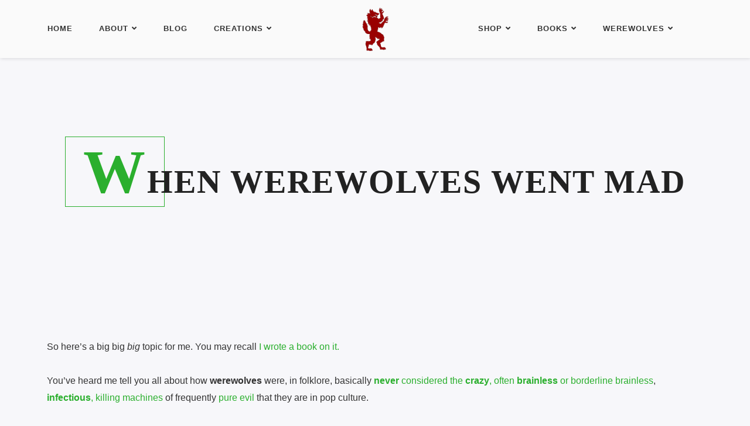

--- FILE ---
content_type: text/html; charset=UTF-8
request_url: http://maverickwerewolf.com/werewolf-facts/when-werewolves-went-mad/
body_size: 78816
content:
<!DOCTYPE html>
<html class="no-js" lang="en-US">
<head>
	<meta name="viewport" content="width=device-width, initial-scale=1.0">
	<meta charset="UTF-8" />

	<title>When Werewolves Went Mad &#8211; Maegan A. Stebbins &#8211; Maverick-Werewolf&#039;s Den</title>

	<meta name='robots' content='max-image-preview:large' />
<link rel='dns-prefetch' href='//www.google.com' />
<link rel="alternate" type="application/rss+xml" title="Maegan A. Stebbins - Maverick-Werewolf&#039;s Den &raquo; Feed" href="https://maverickwerewolf.com/feed/" />
<link rel="alternate" type="application/rss+xml" title="Maegan A. Stebbins - Maverick-Werewolf&#039;s Den &raquo; Comments Feed" href="https://maverickwerewolf.com/comments/feed/" />
<script type="text/javascript">
window._wpemojiSettings = {"baseUrl":"https:\/\/s.w.org\/images\/core\/emoji\/14.0.0\/72x72\/","ext":".png","svgUrl":"https:\/\/s.w.org\/images\/core\/emoji\/14.0.0\/svg\/","svgExt":".svg","source":{"concatemoji":"http:\/\/maverickwerewolf.com\/wp\/wp-includes\/js\/wp-emoji-release.min.js?ver=6.2.8"}};
/*! This file is auto-generated */
!function(e,a,t){var n,r,o,i=a.createElement("canvas"),p=i.getContext&&i.getContext("2d");function s(e,t){p.clearRect(0,0,i.width,i.height),p.fillText(e,0,0);e=i.toDataURL();return p.clearRect(0,0,i.width,i.height),p.fillText(t,0,0),e===i.toDataURL()}function c(e){var t=a.createElement("script");t.src=e,t.defer=t.type="text/javascript",a.getElementsByTagName("head")[0].appendChild(t)}for(o=Array("flag","emoji"),t.supports={everything:!0,everythingExceptFlag:!0},r=0;r<o.length;r++)t.supports[o[r]]=function(e){if(p&&p.fillText)switch(p.textBaseline="top",p.font="600 32px Arial",e){case"flag":return s("\ud83c\udff3\ufe0f\u200d\u26a7\ufe0f","\ud83c\udff3\ufe0f\u200b\u26a7\ufe0f")?!1:!s("\ud83c\uddfa\ud83c\uddf3","\ud83c\uddfa\u200b\ud83c\uddf3")&&!s("\ud83c\udff4\udb40\udc67\udb40\udc62\udb40\udc65\udb40\udc6e\udb40\udc67\udb40\udc7f","\ud83c\udff4\u200b\udb40\udc67\u200b\udb40\udc62\u200b\udb40\udc65\u200b\udb40\udc6e\u200b\udb40\udc67\u200b\udb40\udc7f");case"emoji":return!s("\ud83e\udef1\ud83c\udffb\u200d\ud83e\udef2\ud83c\udfff","\ud83e\udef1\ud83c\udffb\u200b\ud83e\udef2\ud83c\udfff")}return!1}(o[r]),t.supports.everything=t.supports.everything&&t.supports[o[r]],"flag"!==o[r]&&(t.supports.everythingExceptFlag=t.supports.everythingExceptFlag&&t.supports[o[r]]);t.supports.everythingExceptFlag=t.supports.everythingExceptFlag&&!t.supports.flag,t.DOMReady=!1,t.readyCallback=function(){t.DOMReady=!0},t.supports.everything||(n=function(){t.readyCallback()},a.addEventListener?(a.addEventListener("DOMContentLoaded",n,!1),e.addEventListener("load",n,!1)):(e.attachEvent("onload",n),a.attachEvent("onreadystatechange",function(){"complete"===a.readyState&&t.readyCallback()})),(e=t.source||{}).concatemoji?c(e.concatemoji):e.wpemoji&&e.twemoji&&(c(e.twemoji),c(e.wpemoji)))}(window,document,window._wpemojiSettings);
</script>
<style type="text/css">
img.wp-smiley,
img.emoji {
	display: inline !important;
	border: none !important;
	box-shadow: none !important;
	height: 1em !important;
	width: 1em !important;
	margin: 0 0.07em !important;
	vertical-align: -0.1em !important;
	background: none !important;
	padding: 0 !important;
}
</style>
	<link rel='stylesheet' id='wp-block-library-css' href='http://maverickwerewolf.com/wp/wp-includes/css/dist/block-library/style.min.css?ver=6.2.8' type='text/css' media='all' />
<link rel='stylesheet' id='wc-blocks-vendors-style-css' href='http://maverickwerewolf.com/wp/wp-content/plugins/woocommerce/packages/woocommerce-blocks/build/wc-blocks-vendors-style.css?ver=10.9.3' type='text/css' media='all' />
<link rel='stylesheet' id='wc-all-blocks-style-css' href='http://maverickwerewolf.com/wp/wp-content/plugins/woocommerce/packages/woocommerce-blocks/build/wc-all-blocks-style.css?ver=10.9.3' type='text/css' media='all' />
<link rel='stylesheet' id='classic-theme-styles-css' href='http://maverickwerewolf.com/wp/wp-includes/css/classic-themes.min.css?ver=6.2.8' type='text/css' media='all' />
<style id='global-styles-inline-css' type='text/css'>
body{--wp--preset--color--black: #000000;--wp--preset--color--cyan-bluish-gray: #abb8c3;--wp--preset--color--white: #ffffff;--wp--preset--color--pale-pink: #f78da7;--wp--preset--color--vivid-red: #cf2e2e;--wp--preset--color--luminous-vivid-orange: #ff6900;--wp--preset--color--luminous-vivid-amber: #fcb900;--wp--preset--color--light-green-cyan: #7bdcb5;--wp--preset--color--vivid-green-cyan: #00d084;--wp--preset--color--pale-cyan-blue: #8ed1fc;--wp--preset--color--vivid-cyan-blue: #0693e3;--wp--preset--color--vivid-purple: #9b51e0;--wp--preset--gradient--vivid-cyan-blue-to-vivid-purple: linear-gradient(135deg,rgba(6,147,227,1) 0%,rgb(155,81,224) 100%);--wp--preset--gradient--light-green-cyan-to-vivid-green-cyan: linear-gradient(135deg,rgb(122,220,180) 0%,rgb(0,208,130) 100%);--wp--preset--gradient--luminous-vivid-amber-to-luminous-vivid-orange: linear-gradient(135deg,rgba(252,185,0,1) 0%,rgba(255,105,0,1) 100%);--wp--preset--gradient--luminous-vivid-orange-to-vivid-red: linear-gradient(135deg,rgba(255,105,0,1) 0%,rgb(207,46,46) 100%);--wp--preset--gradient--very-light-gray-to-cyan-bluish-gray: linear-gradient(135deg,rgb(238,238,238) 0%,rgb(169,184,195) 100%);--wp--preset--gradient--cool-to-warm-spectrum: linear-gradient(135deg,rgb(74,234,220) 0%,rgb(151,120,209) 20%,rgb(207,42,186) 40%,rgb(238,44,130) 60%,rgb(251,105,98) 80%,rgb(254,248,76) 100%);--wp--preset--gradient--blush-light-purple: linear-gradient(135deg,rgb(255,206,236) 0%,rgb(152,150,240) 100%);--wp--preset--gradient--blush-bordeaux: linear-gradient(135deg,rgb(254,205,165) 0%,rgb(254,45,45) 50%,rgb(107,0,62) 100%);--wp--preset--gradient--luminous-dusk: linear-gradient(135deg,rgb(255,203,112) 0%,rgb(199,81,192) 50%,rgb(65,88,208) 100%);--wp--preset--gradient--pale-ocean: linear-gradient(135deg,rgb(255,245,203) 0%,rgb(182,227,212) 50%,rgb(51,167,181) 100%);--wp--preset--gradient--electric-grass: linear-gradient(135deg,rgb(202,248,128) 0%,rgb(113,206,126) 100%);--wp--preset--gradient--midnight: linear-gradient(135deg,rgb(2,3,129) 0%,rgb(40,116,252) 100%);--wp--preset--duotone--dark-grayscale: url('#wp-duotone-dark-grayscale');--wp--preset--duotone--grayscale: url('#wp-duotone-grayscale');--wp--preset--duotone--purple-yellow: url('#wp-duotone-purple-yellow');--wp--preset--duotone--blue-red: url('#wp-duotone-blue-red');--wp--preset--duotone--midnight: url('#wp-duotone-midnight');--wp--preset--duotone--magenta-yellow: url('#wp-duotone-magenta-yellow');--wp--preset--duotone--purple-green: url('#wp-duotone-purple-green');--wp--preset--duotone--blue-orange: url('#wp-duotone-blue-orange');--wp--preset--font-size--small: 13px;--wp--preset--font-size--medium: 20px;--wp--preset--font-size--large: 36px;--wp--preset--font-size--x-large: 42px;--wp--preset--spacing--20: 0.44rem;--wp--preset--spacing--30: 0.67rem;--wp--preset--spacing--40: 1rem;--wp--preset--spacing--50: 1.5rem;--wp--preset--spacing--60: 2.25rem;--wp--preset--spacing--70: 3.38rem;--wp--preset--spacing--80: 5.06rem;--wp--preset--shadow--natural: 6px 6px 9px rgba(0, 0, 0, 0.2);--wp--preset--shadow--deep: 12px 12px 50px rgba(0, 0, 0, 0.4);--wp--preset--shadow--sharp: 6px 6px 0px rgba(0, 0, 0, 0.2);--wp--preset--shadow--outlined: 6px 6px 0px -3px rgba(255, 255, 255, 1), 6px 6px rgba(0, 0, 0, 1);--wp--preset--shadow--crisp: 6px 6px 0px rgba(0, 0, 0, 1);}:where(.is-layout-flex){gap: 0.5em;}body .is-layout-flow > .alignleft{float: left;margin-inline-start: 0;margin-inline-end: 2em;}body .is-layout-flow > .alignright{float: right;margin-inline-start: 2em;margin-inline-end: 0;}body .is-layout-flow > .aligncenter{margin-left: auto !important;margin-right: auto !important;}body .is-layout-constrained > .alignleft{float: left;margin-inline-start: 0;margin-inline-end: 2em;}body .is-layout-constrained > .alignright{float: right;margin-inline-start: 2em;margin-inline-end: 0;}body .is-layout-constrained > .aligncenter{margin-left: auto !important;margin-right: auto !important;}body .is-layout-constrained > :where(:not(.alignleft):not(.alignright):not(.alignfull)){max-width: var(--wp--style--global--content-size);margin-left: auto !important;margin-right: auto !important;}body .is-layout-constrained > .alignwide{max-width: var(--wp--style--global--wide-size);}body .is-layout-flex{display: flex;}body .is-layout-flex{flex-wrap: wrap;align-items: center;}body .is-layout-flex > *{margin: 0;}:where(.wp-block-columns.is-layout-flex){gap: 2em;}.has-black-color{color: var(--wp--preset--color--black) !important;}.has-cyan-bluish-gray-color{color: var(--wp--preset--color--cyan-bluish-gray) !important;}.has-white-color{color: var(--wp--preset--color--white) !important;}.has-pale-pink-color{color: var(--wp--preset--color--pale-pink) !important;}.has-vivid-red-color{color: var(--wp--preset--color--vivid-red) !important;}.has-luminous-vivid-orange-color{color: var(--wp--preset--color--luminous-vivid-orange) !important;}.has-luminous-vivid-amber-color{color: var(--wp--preset--color--luminous-vivid-amber) !important;}.has-light-green-cyan-color{color: var(--wp--preset--color--light-green-cyan) !important;}.has-vivid-green-cyan-color{color: var(--wp--preset--color--vivid-green-cyan) !important;}.has-pale-cyan-blue-color{color: var(--wp--preset--color--pale-cyan-blue) !important;}.has-vivid-cyan-blue-color{color: var(--wp--preset--color--vivid-cyan-blue) !important;}.has-vivid-purple-color{color: var(--wp--preset--color--vivid-purple) !important;}.has-black-background-color{background-color: var(--wp--preset--color--black) !important;}.has-cyan-bluish-gray-background-color{background-color: var(--wp--preset--color--cyan-bluish-gray) !important;}.has-white-background-color{background-color: var(--wp--preset--color--white) !important;}.has-pale-pink-background-color{background-color: var(--wp--preset--color--pale-pink) !important;}.has-vivid-red-background-color{background-color: var(--wp--preset--color--vivid-red) !important;}.has-luminous-vivid-orange-background-color{background-color: var(--wp--preset--color--luminous-vivid-orange) !important;}.has-luminous-vivid-amber-background-color{background-color: var(--wp--preset--color--luminous-vivid-amber) !important;}.has-light-green-cyan-background-color{background-color: var(--wp--preset--color--light-green-cyan) !important;}.has-vivid-green-cyan-background-color{background-color: var(--wp--preset--color--vivid-green-cyan) !important;}.has-pale-cyan-blue-background-color{background-color: var(--wp--preset--color--pale-cyan-blue) !important;}.has-vivid-cyan-blue-background-color{background-color: var(--wp--preset--color--vivid-cyan-blue) !important;}.has-vivid-purple-background-color{background-color: var(--wp--preset--color--vivid-purple) !important;}.has-black-border-color{border-color: var(--wp--preset--color--black) !important;}.has-cyan-bluish-gray-border-color{border-color: var(--wp--preset--color--cyan-bluish-gray) !important;}.has-white-border-color{border-color: var(--wp--preset--color--white) !important;}.has-pale-pink-border-color{border-color: var(--wp--preset--color--pale-pink) !important;}.has-vivid-red-border-color{border-color: var(--wp--preset--color--vivid-red) !important;}.has-luminous-vivid-orange-border-color{border-color: var(--wp--preset--color--luminous-vivid-orange) !important;}.has-luminous-vivid-amber-border-color{border-color: var(--wp--preset--color--luminous-vivid-amber) !important;}.has-light-green-cyan-border-color{border-color: var(--wp--preset--color--light-green-cyan) !important;}.has-vivid-green-cyan-border-color{border-color: var(--wp--preset--color--vivid-green-cyan) !important;}.has-pale-cyan-blue-border-color{border-color: var(--wp--preset--color--pale-cyan-blue) !important;}.has-vivid-cyan-blue-border-color{border-color: var(--wp--preset--color--vivid-cyan-blue) !important;}.has-vivid-purple-border-color{border-color: var(--wp--preset--color--vivid-purple) !important;}.has-vivid-cyan-blue-to-vivid-purple-gradient-background{background: var(--wp--preset--gradient--vivid-cyan-blue-to-vivid-purple) !important;}.has-light-green-cyan-to-vivid-green-cyan-gradient-background{background: var(--wp--preset--gradient--light-green-cyan-to-vivid-green-cyan) !important;}.has-luminous-vivid-amber-to-luminous-vivid-orange-gradient-background{background: var(--wp--preset--gradient--luminous-vivid-amber-to-luminous-vivid-orange) !important;}.has-luminous-vivid-orange-to-vivid-red-gradient-background{background: var(--wp--preset--gradient--luminous-vivid-orange-to-vivid-red) !important;}.has-very-light-gray-to-cyan-bluish-gray-gradient-background{background: var(--wp--preset--gradient--very-light-gray-to-cyan-bluish-gray) !important;}.has-cool-to-warm-spectrum-gradient-background{background: var(--wp--preset--gradient--cool-to-warm-spectrum) !important;}.has-blush-light-purple-gradient-background{background: var(--wp--preset--gradient--blush-light-purple) !important;}.has-blush-bordeaux-gradient-background{background: var(--wp--preset--gradient--blush-bordeaux) !important;}.has-luminous-dusk-gradient-background{background: var(--wp--preset--gradient--luminous-dusk) !important;}.has-pale-ocean-gradient-background{background: var(--wp--preset--gradient--pale-ocean) !important;}.has-electric-grass-gradient-background{background: var(--wp--preset--gradient--electric-grass) !important;}.has-midnight-gradient-background{background: var(--wp--preset--gradient--midnight) !important;}.has-small-font-size{font-size: var(--wp--preset--font-size--small) !important;}.has-medium-font-size{font-size: var(--wp--preset--font-size--medium) !important;}.has-large-font-size{font-size: var(--wp--preset--font-size--large) !important;}.has-x-large-font-size{font-size: var(--wp--preset--font-size--x-large) !important;}
.wp-block-navigation a:where(:not(.wp-element-button)){color: inherit;}
:where(.wp-block-columns.is-layout-flex){gap: 2em;}
.wp-block-pullquote{font-size: 1.5em;line-height: 1.6;}
</style>
<link rel='stylesheet' id='contact-form-7-css' href='http://maverickwerewolf.com/wp/wp-content/plugins/contact-form-7/includes/css/styles.css?ver=5.7.7' type='text/css' media='all' />
<link rel='stylesheet' id='ssd-mailchimp-css-css' href='http://maverickwerewolf.com/wp/wp-content/plugins/subsolar-mailchimp-widget/assets/css/main.css?ver=6.2.8' type='text/css' media='all' />
<link rel='stylesheet' id='woocommerce-layout-css' href='http://maverickwerewolf.com/wp/wp-content/plugins/woocommerce/assets/css/woocommerce-layout.css?ver=8.1.1' type='text/css' media='all' />
<link rel='stylesheet' id='woocommerce-smallscreen-css' href='http://maverickwerewolf.com/wp/wp-content/plugins/woocommerce/assets/css/woocommerce-smallscreen.css?ver=8.1.1' type='text/css' media='only screen and (max-width: 768px)' />
<link rel='stylesheet' id='woocommerce-general-css' href='http://maverickwerewolf.com/wp/wp-content/plugins/woocommerce/assets/css/woocommerce.css?ver=8.1.1' type='text/css' media='all' />
<style id='woocommerce-inline-inline-css' type='text/css'>
.woocommerce form .form-row .required { visibility: visible; }
</style>
<link rel='stylesheet' id='acf-fonticonpicker-icons-css' href='http://maverickwerewolf.com/wp/wp-content/themes/odrin/inc/includes/acf-fonticonpicker/icons/acf-fonticonpicker-icons.css?ver=6.2.8' type='text/css' media='all' />
<link rel='stylesheet' id='fw-ext-builder-frontend-grid-css' href='http://maverickwerewolf.com/wp/wp-content/plugins/unyson/framework/extensions/builder/static/css/frontend-grid.css?ver=1.2.12' type='text/css' media='all' />
<link rel='stylesheet' id='fw-ext-forms-default-styles-css' href='http://maverickwerewolf.com/wp/wp-content/plugins/unyson/framework/extensions/forms/static/css/frontend.css?ver=2.7.31' type='text/css' media='all' />
<link rel='stylesheet' id='fontawesome-css' href='http://maverickwerewolf.com/wp/wp-content/themes/odrin/assets/css/font-awesome.min.css?ver=1.0' type='text/css' media='all' />
<link rel='stylesheet' id='owl-carousel-css' href='http://maverickwerewolf.com/wp/wp-content/themes/odrin/assets/css/owl.carousel.min.css?ver=1.0' type='text/css' media='all' />
<link rel='stylesheet' id='et-line-css' href='http://maverickwerewolf.com/wp/wp-content/themes/odrin/assets/css/et-line.css?ver=1.0' type='text/css' media='all' />
<link rel='stylesheet' id='animatecss-css' href='http://maverickwerewolf.com/wp/wp-content/themes/odrin/assets/css/animate.custom.css?ver=1.0' type='text/css' media='all' />
<link rel='stylesheet' id='simplelightbox-css' href='http://maverickwerewolf.com/wp/wp-content/themes/odrin/assets/css/simpleLightbox.min.css?ver=1.0' type='text/css' media='all' />
<link rel='stylesheet' id='perfect-scrollbar-css' href='http://maverickwerewolf.com/wp/wp-content/themes/odrin/assets/css/perfect-scrollbar.custom.css?ver=1.0' type='text/css' media='all' />
<link rel='stylesheet' id='bookblock-css' href='http://maverickwerewolf.com/wp/wp-content/themes/odrin/assets/css/bookblock.css?ver=1.0' type='text/css' media='all' />
<link rel='stylesheet' id='odrin_master-css-css' href='http://maverickwerewolf.com/wp/wp-content/themes/odrin/assets/css/master.css?ver=1.0' type='text/css' media='all' />
<link rel='stylesheet' id='odrin_custom-css-css' href='http://maverickwerewolf.com/wp/wp-content/themes/odrin/assets/css/custom.css?ver=1.0' type='text/css' media='all' />
<style id='odrin_custom-css-inline-css' type='text/css'>


	/* Typography */
	body {
		font-family: ;
	}

	h1,
	h2,
	h3,
	h4,
	h5,
	h6,
	.fw-table .heading-row,
	.fw-package .fw-heading-row,
	.special-first-letter > p:first-of-type:first-letter,
	.special-heading-letter:first-letter,
	.woocommerce .price del, .woocommerce .price > span,
	.font-heading {
		font-family: Myriad Pro;
;
	}

	.font-subheading,
	.element-title,
	.BoxedTitle h2,
	.special-link,
	.btn, .woocommerce #respond input#submit, .woocommerce a.button, .woocommerce button.button, .woocommerce input.button, .btn:focus, .woocommerce #respond input#submit:focus, .woocommerce a.button:focus, .woocommerce button.button:focus, .woocommerce input.button:focus, button[type='submit'], button[type='submit']:focus, input[type='submit'], input[type='submit']:focus,
	label {
		font-family: ;
;
	}


	/* Main Color */
	
	a, a:focus {
		color: #2baf2e;
	}

	a.link-border {
		border-bottom: 2px solid #2baf2e;
	}

	::-moz-selection {
		background: #2baf2e;
	}

	::selection {
		background: #2baf2e;
	}

	blockquote footer cite:before {
		background-color: #2baf2e;
	}

	.SearchForm .search-form-wrapper .btn-search:hover {
		border-left: 1px solid #2baf2e;
	}

	.field-text:hover label, .field-textarea:hover label {
		color: #2baf2e;
	}

	.main-navigation-menu a i[class^="icon-"] {
		color: #2baf2e;
	}

	.main-navigation-menu a:hover {
		color: #2baf2e;
	}

	.main-navigation-menu a:hover i {
		color: #2baf2e;
	}

	.main-navigation-menu .current-menu-item > a {
		color: #2baf2e;
	}

	.main-navigation-menu .current-menu-item > a i {
		color: #2baf2e;
	}

	.slicknav_nav a i[class^="icon-"] {
		color: #2baf2e;
	}

	.slicknav_nav a:hover {
		background: #2baf2e;
	}

	.EventsFilter .events-filter-dropdown .dropdown-menu li a:hover {
		background-color: #2baf2e;
	}

	.FeaturedEvent .featured-event-meta-wrapper .featured-event-label {
		border-bottom: 2px solid #2baf2e;
	}

	.Excerpt .ExcerptContentWrapper .excerpt-date span {
		border-bottom: 3px dotted #2baf2e;
	}

	.PostNav {
		border-bottom: 1px dotted #2baf2e;
	}

	.page-links a {
		border-bottom: 1px solid #2baf2e;
	}

	.SingleEventHeader .single-event-location i {
		color: #2baf2e;
	}

	.SingleEventMetaHeader .information-wrapper .information-item:before {
		background-color: #2baf2e;
	}

	.SimplifiedPosts .simplified-post-meta .simplified-post-date span {
		border-bottom: 3px dotted #2baf2e;
	}

	.SinglePostFooter .single-post-footer-share a {
		color: #2baf2e;
	}

	.commentslist-container .comment-reply-title small {
		border-bottom: 1px solid #2baf2e;
	}

	.fw-accordion .fw-accordion-title:before {
		color: #2baf2e;
	}

	.fw-accordion .fw-accordion-title.ui-state-active {
		background-color: #2baf2e;
	}

	.btn > i, .woocommerce #respond input#submit > i, .woocommerce a.button > i, .woocommerce button.button > i, .woocommerce input.button > i, .woocommerce #respond input#submit.alt > i, .woocommerce a.button.alt > i, .woocommerce button.button.alt > i, .woocommerce input.button.alt > i, button[type='submit'] > i, input[type='submit'] > i {
		color: #2baf2e;
	}

	.btn:hover, .woocommerce #respond input#submit:hover, .woocommerce a.button:hover, .woocommerce button.button:hover, .woocommerce input.button:hover, .btn:active, .woocommerce #respond input#submit:active, .woocommerce a.button:active, .woocommerce button.button:active, .woocommerce input.button:active, .btn:active:focus, .woocommerce #respond input#submit:active:focus, .woocommerce a.button:active:focus, .woocommerce button.button:active:focus, .woocommerce input.button:active:focus, .btn-normal:hover, .btn-normal:active, .btn-normal:active:focus, button[type='submit']:hover, button[type='submit']:active, button[type='submit']:active:focus, input[type='submit']:hover, input[type='submit']:active, input[type='submit']:active:focus {
		background: #2baf2e;
		border: 1px solid #2baf2e;
	}

	.btn.btn-color, .woocommerce #respond input.btn-color#submit, .woocommerce a.btn-color.button, .woocommerce button.btn-color.button, .woocommerce input.btn-color.button, .btn.btn-color:focus, .woocommerce #respond input.btn-color#submit:focus, .woocommerce a.btn-color.button:focus, .woocommerce button.btn-color.button:focus, .woocommerce input.btn-color.button:focus, button[type='submit'].btn.btn-color, .woocommerce button[type='submit'].btn-color.button, button[type='submit'].btn.btn-color:focus, .woocommerce button[type='submit'].btn-color.button:focus, input[type='submit'].btn.btn-color, .woocommerce #respond input[type='submit'].btn-color#submit, .woocommerce input[type='submit'].btn-color.button, input[type='submit'].btn.btn-color:focus, .woocommerce #respond input[type='submit'].btn-color#submit:focus, .woocommerce input[type='submit'].btn-color.button:focus {
		background: #2baf2e;
		border: 1px solid #2baf2e;
	}

	.btn.btn-color:hover, .woocommerce #respond input.btn-color#submit:hover, .woocommerce a.btn-color.button:hover, .woocommerce button.btn-color.button:hover, .woocommerce input.btn-color.button:hover, .btn.btn-color:active, .woocommerce #respond input.btn-color#submit:active, .woocommerce a.btn-color.button:active, .woocommerce button.btn-color.button:active, .woocommerce input.btn-color.button:active, .btn.btn-color:active:focus, .woocommerce #respond input.btn-color#submit:active:focus, .woocommerce a.btn-color.button:active:focus, .woocommerce button.btn-color.button:active:focus, .woocommerce input.btn-color.button:active:focus, button[type='submit'].btn.btn-color:hover, .woocommerce button[type='submit'].btn-color.button:hover, button[type='submit'].btn.btn-color:active, .woocommerce button[type='submit'].btn-color.button:active, button[type='submit'].btn.btn-color:active:focus, .woocommerce button[type='submit'].btn-color.button:active:focus, input[type='submit'].btn.btn-color:hover, .woocommerce #respond input[type='submit'].btn-color#submit:hover, .woocommerce input[type='submit'].btn-color.button:hover, input[type='submit'].btn.btn-color:active, .woocommerce #respond input[type='submit'].btn-color#submit:active, .woocommerce input[type='submit'].btn-color.button:active, input[type='submit'].btn.btn-color:active:focus, .woocommerce #respond input[type='submit'].btn-color#submit:active:focus, .woocommerce input[type='submit'].btn-color.button:active:focus {
		border: 1px solid #2baf2e;
	}

	.btn.btn-icon, .woocommerce #respond input.btn-icon#submit, .woocommerce a.btn-icon.button, .woocommerce button.btn-icon.button, .woocommerce input.btn-icon.button, .btn.btn-icon:focus, .woocommerce #respond input.btn-icon#submit:focus, .woocommerce a.btn-icon.button:focus, .woocommerce button.btn-icon.button:focus, .woocommerce input.btn-icon.button:focus {
		background: #2baf2e;
		border: 1px solid #2baf2e;
	}

	.btn.btn-icon:hover, .woocommerce #respond input.btn-icon#submit:hover, .woocommerce a.btn-icon.button:hover, .woocommerce button.btn-icon.button:hover, .woocommerce input.btn-icon.button:hover, .btn.btn-icon:active, .woocommerce #respond input.btn-icon#submit:active, .woocommerce a.btn-icon.button:active, .woocommerce button.btn-icon.button:active, .woocommerce input.btn-icon.button:active, .btn.btn-icon:active:focus, .woocommerce #respond input.btn-icon#submit:active:focus, .woocommerce a.btn-icon.button:active:focus, .woocommerce button.btn-icon.button:active:focus, .woocommerce input.btn-icon.button:active:focus {
		background: #2baf2e;
		border: 1px solid #2baf2e;
	}

	.btn.btn-border, .woocommerce #respond input.btn-border#submit, .woocommerce a.btn-border.button, .woocommerce button.btn-border.button, .woocommerce input.btn-border.button, .btn.btn-border:focus, .woocommerce #respond input.btn-border#submit:focus, .woocommerce a.btn-border.button:focus, .woocommerce button.btn-border.button:focus, .woocommerce input.btn-border.button:focus {
		border: 1px solid #2baf2e;
	}

	.btn.btn-border:hover, .woocommerce #respond input.btn-border#submit:hover, .woocommerce a.btn-border.button:hover, .woocommerce button.btn-border.button:hover, .woocommerce input.btn-border.button:hover, .btn.btn-border:active, .woocommerce #respond input.btn-border#submit:active, .woocommerce a.btn-border.button:active, .woocommerce button.btn-border.button:active, .woocommerce input.btn-border.button:active, .btn.btn-border:active:focus, .woocommerce #respond input.btn-border#submit:active:focus, .woocommerce a.btn-border.button:active:focus, .woocommerce button.btn-border.button:active:focus, .woocommerce input.btn-border.button:active:focus {
		background: #2baf2e;
		border: 1px solid #2baf2e;
	}

	.btn.btn-light:hover, .woocommerce #respond input.btn-light#submit:hover, .woocommerce a.btn-light.button:hover, .woocommerce button.btn-light.button:hover, .woocommerce input.btn-light.button:hover, .btn.btn-light:active, .woocommerce #respond input.btn-light#submit:active, .woocommerce a.btn-light.button:active, .woocommerce button.btn-light.button:active, .woocommerce input.btn-light.button:active, .btn.btn-light:active:focus, .woocommerce #respond input.btn-light#submit:active:focus, .woocommerce a.btn-light.button:active:focus, .woocommerce button.btn-light.button:active:focus, .woocommerce input.btn-light.button:active:focus {
		background: #2baf2e;
		border: 1px solid #2baf2e;
	}

	.ShortcodeBlog .blog-show-more {
		border-bottom: 1px dotted #2baf2e;
	}

	.BoxIcon .box-icon-header-wrapper i {
		color: #2baf2e;
	}

	.c-element-show-more {
		border-bottom: 1px dotted #2baf2e;
	}

	.fw-tabs-container .fw-tabs ul li.ui-state-active .tabs-icon {
		color: #2baf2e;
	}

	.Testimonial .testimonial-meta a.testimonial-company {
		color: #2baf2e;
	}

	.menu-toc li a {
		border-left: 2px solid #2baf2e;
	}

	.menu-toc li a:hover {
		border-left: 10px solid #2baf2e;
	}

	.menu-toc .menu-toc-current a {
		border-left: 10px solid #2baf2e;
	}

	.menu-panel div a {
		color: #2baf2e;
	}

	.bb-custom-wrapper nav span,
	.menu-button,
	.bb-nav-close {
		color: #2baf2e;
	}

	.menu-button .close-icon-color {
		color: #2baf2e;
	}

	.menu-button .close-icon-color:before, .menu-button .close-icon-color:after {
		background-color: #2baf2e;
	}

	.highlight {
		background-color: #2baf2e;
	}

	.section-light .widget a {
		border-bottom: 2px dotted #2baf2e;
	}

	.overlay-color {
		background-color: #2baf2e;
	}

	.close-icon-color {
		color: #2baf2e;
	}

	.close-icon-color:before, .close-icon-color:after {
		background-color: #2baf2e;
	}

	.SpecialHeading .special-heading-letter:first-letter {
		color: #2baf2e;
		border: 1px solid #2baf2e;
	}

	.SpecialHeading .special-title-small.special-heading-letter:first-letter {
		color: #2baf2e;
		border: 1px solid #2baf2e;
	}

	.special-subtitle {
		border-bottom: 3px dotted #2baf2e;
	}

	.special-subtitle-type-2:before {
		background-color: #2baf2e;
	}

	.dash-left:before {
		background-color: #2baf2e;
	}

	.BoxedTitle i {
		color: #2baf2e;
	}

	.PageFlipBook .page-flip-book-ribbon {
		background-color: #2baf2e;
	}

	.widget a {
		border-bottom: 2px dotted #2baf2e;
	}

	.widget .menu .menu-item i[class^="icon-"], .widget .menu .menu-item-has-children i[class^="icon-"] {
		color: #2baf2e;
	}

	#wp-calendar caption {
		background-color: #2baf2e;
	}

	#wp-calendar #today {
		color: #2baf2e;
	}

	.widget_tag_cloud .tagcloud a:hover, .widget_product_tag_cloud .tagcloud a:hover {
		background-color: #2baf2e;
		border-color: #2baf2e;
	}

	.widget.widget_odrin_about_me_widget .about-me-widget-footer a:hover {
		border: 1px solid #2baf2e;
	}

	.widget_popular_posts .popular-posts-meta-extra {
		border-bottom: 2px dotted #2baf2e;
	}

	a.tweet-time {
		color: #2baf2e;
	}

	.woocommerce.widget_product_search input[type="submit"] {
		border: 2px solid #2baf2e;
		background-color: #2baf2e;
	}

	.woocommerce.widget_product_search input[type="submit"]:hover {
		border: 2px solid #2baf2e;
	}

	.woocommerce.widget .star-rating span:before {
		color: #2baf2e;
	}

	.woocommerce.widget .star-rating:before {
		color: #2baf2e;
	}

	.woocommerce nav.woocommerce-pagination ul li a, .woocommerce nav.woocommerce-pagination ul li span {
		border-bottom: 2px dotted #2baf2e;
	}

	.woocommerce nav.woocommerce-pagination ul li a:hover, .woocommerce nav.woocommerce-pagination ul li a:focus {
		border-bottom: 2px dotted #2baf2e;
	}

	.woocommerce #reviews .star-rating {
		color: #2baf2e;
	}

	.woocommerce #respond input#submit.alt:hover, .woocommerce a.button.alt:hover, .woocommerce button.button.alt:hover, .woocommerce input.button.alt:hover {
		background: #2baf2e;
	}

	.woocommerce-account .woocommerce .woocommerce-MyAccount-navigation-link a {
		border-left: 0px solid #2baf2e;
	}

	.woocommerce-account .woocommerce .woocommerce-MyAccount-navigation-link a:hover {
		border-left: 15px solid #2baf2e;
	}

	.woocommerce-account .woocommerce .woocommerce-MyAccount-navigation-link.is-active a {
		border-left: 15px solid #2baf2e;
	}


	/* Secondary Color */
	
	a:hover, a:active {
		color: #be46a6;
	}

	hr {
		border-color: #be46a6;
	}

	del {
		-webkit-text-decoration-color: #be46a6;
		-moz-text-decoration-color: #be46a6;
		text-decoration-color: #be46a6;
	}

	mark {
		border-bottom: 1px dashed #be46a6;
	}

	.EventsFilter .events-filter-dropdown .btn-dropdown a {
		border-bottom: 3px dotted #be46a6;
	}

	.FeaturedEvent .featured-event-meta-wrapper {
		background-color: #be46a6;
	}

	.Excerpt .ExcerptContentWrapper .ElementHeading .element-title:hover {
		color: #be46a6;
	}

	.Excerpt.sticky .ExcerptContentWrapper .excerpt-date {
		background-color: #be46a6;
	}

	.SinglePostHeader .single-post-meta-categories a:hover {
		color: #be46a6;
	}

	.SinglePostHeader .section-light .single-post-meta-categories a:hover {
		color: #be46a6;
	}

	.SingleEventHeader:before {
		background-color: #be46a6;
	}

	.SingleEventDate {
		background-color: #be46a6;
	}

	.SinglePostContent .single-post-content-inner ul:not(.shortcode-list-wrapper):not(.ui-tabs-nav) li:before {
		background-color: #be46a6;
	}

	.SinglePostFooter .single-post-footer-share {
		border-bottom: 4px dotted #be46a6;
	}

	.SinglePostFooter .single-post-footer-back a:hover {
		color: #be46a6;
	}

	.fw-accordion .fw-accordion-content {
		border-bottom: 2px solid #be46a6;
	}

	.BooksPanel .book-panel-price > span .woocommerce-Price-currencySymbol {
		color: #be46a6;
	}

	.ContentElement {
		box-shadow: 15px 15px 0px 0px #be46a6;
	}

	.ContentElement .c-element-date-wrapper .c-element-delimeter {
		color: #be46a6;
	}

	.ContentElement .c-element-date-wrapper .with-delimeter:before {
		background-color: #be46a6;
	}

	.special-text-block-color .special-text-block-content {
		background-color: #be46a6;
	}

	.NumberedList .list-item-number:before {
		background-color: #be46a6;
	}

	.UnorderedList .list-item-number:before {
		background-color: #be46a6;
	}

	.fw-tabs-container .fw-tabs ul li.ui-state-active a:after {
		background-color: #be46a6;
	}

	.UpcomingBookWrapper .upcoming-book-content .special-link {
		color: #be46a6;
	}

	.UpcomingBookWrapper .upcoming-book-release-date .countdown-item .countdown-text {
		color: #be46a6;
	}

	.bb-custom-wrapper nav span:hover,
	.menu-button:hover,
	.bb-nav-close:hover {
		color: #be46a6;
	}

	.bb-custom-wrapper nav span:hover:after,
	.menu-button:hover:after,
	.bb-nav-close:hover:after {
		color: #be46a6;
	}

	.bb-custom-wrapper nav span:hover i,
	.menu-button:hover i,
	.bb-nav-close:hover i {
		color: #be46a6;
	}

	.menu-button:hover .close-icon-color {
		color: #be46a6;
	}

	.menu-button:hover .close-icon-color:before, .menu-button:hover .close-icon-color:after {
		background-color: #be46a6;
	}

	.overlay-color-2 {
		background-color: #be46a6;
	}

	.close-icon-color:hover {
		color: #be46a6;
	}

	.close-icon-color:hover:before, .close-icon-color:hover:after {
		background-color: #be46a6;
	}

	.special-first-letter > p:first-of-type:first-letter {
		color: #be46a6;
	}

	.owl-carousel .owl-dot.active span, .owl-carousel .owl-dot:hover span {
		border-bottom: 3px solid #be46a6;
	}

	.PageFlipBook .page-flip-book-ribbon:after {
		border-color: #be46a6 transparent transparent transparent;
	}

	.blockquote-icon {
		background-color: #be46a6;
	}

	.blockquote-icon:after {
		border-color: transparent transparent #be46a6 transparent;
	}

	.widget a:hover {
		color: #be46a6;
	}

	.widget .sub-menu:before, .widget .sub-menu:after, .widget ul.children:before, .widget ul.children:after {
		background-color: #be46a6;
	}

	.widget_tag_cloud .tagcloud a, .widget_product_tag_cloud .tagcloud a {
		border: 1px solid #be46a6;
	}

	.woocommerce ul.product_list_widget li .woocommerce-Price-currencySymbol {
		color: #be46a6;
	}

	.woocommerce nav.woocommerce-pagination ul li a:hover, .woocommerce nav.woocommerce-pagination ul li a:focus {
		color: #be46a6;
	}

	.woocommerce .price > span .woocommerce-Price-currencySymbol {
		color: #be46a6;
	}

	.woocommerce .woocommerce-product-rating .star-rating {
		color: #be46a6;
	}

	.woocommerce span.onsale {
		background-color: #be46a6;
	}

	.woocommerce span.onsale:before {
		border-top: 10px solid #be46a6;
		border-left: 5px solid #be46a6;
	}

	.woocommerce span.onsale:after {
		border-bottom: 10px solid #be46a6;
		border-left: 5px solid #be46a6;
	}

	.SingleProductImage .single-product-price .woocommerce-Price-currencySymbol {
		color: #be46a6;
	}

	.woocommerce table.cart a.remove {
		color: #be46a6 !important;
	}

	.woocommerce table.cart a.remove:hover {
		background-color: #be46a6 !important;
	}

	.woocommerce-account .woocommerce .woocommerce-MyAccount-navigation-link.is-active a {
		color: #be46a6;
	}

	.woocommerce .woocommerce-notice {
		border-left: 10px solid #be46a6;
	}

	.woocommerce .woocommerce-message, .woocommerce .woocommerce-info {
		border-top-color: #be46a6;
	}

	.woocommerce .woocommerce-message:before, .woocommerce .woocommerce-info:before {
		color: #be46a6;
	}


	/* Navigation */

	.main-navigation-container, .main-navigation-menu .sub-menu, .slicknav_menu, .slicknav_nav .sub-menu {
		background-color: #fafafa;
	}

	.slicknav_nav .sub-menu {
		filter: contrast(90%);
		border: 1px solid #fafafa;
	}

	/* Footer */

	.footer .overlay-color {
		background-color: #ffffff;
	}

	/* Custom CSS */

	
</style>
<script type='text/javascript' src='http://maverickwerewolf.com/wp/wp-includes/js/jquery/jquery.min.js?ver=3.6.4' id='jquery-core-js'></script>
<script type='text/javascript' src='http://maverickwerewolf.com/wp/wp-includes/js/jquery/jquery-migrate.min.js?ver=3.4.0' id='jquery-migrate-js'></script>
<script type='text/javascript' id='WCPAY_ASSETS-js-extra'>
/* <![CDATA[ */
var wcpayAssets = {"url":"http:\/\/maverickwerewolf.com\/wp\/wp-content\/plugins\/woocommerce-payments\/dist\/"};
/* ]]> */
</script>
<script type='text/javascript' src='http://maverickwerewolf.com/wp/wp-content/themes/odrin/assets/js/modernizr.js?ver=1.0' id='modernizr-js'></script>
<link rel="https://api.w.org/" href="https://maverickwerewolf.com/wp-json/" /><link rel="alternate" type="application/json" href="https://maverickwerewolf.com/wp-json/wp/v2/pages/1095" /><link rel="EditURI" type="application/rsd+xml" title="RSD" href="https://maverickwerewolf.com/wp/xmlrpc.php?rsd" />
<link rel="wlwmanifest" type="application/wlwmanifest+xml" href="http://maverickwerewolf.com/wp/wp-includes/wlwmanifest.xml" />
<meta name="generator" content="WordPress 6.2.8" />
<meta name="generator" content="WooCommerce 8.1.1" />
<link rel="canonical" href="https://maverickwerewolf.com/werewolf-facts/when-werewolves-went-mad/" />
<link rel='shortlink' href='https://maverickwerewolf.com/?p=1095' />
<link rel="alternate" type="application/json+oembed" href="https://maverickwerewolf.com/wp-json/oembed/1.0/embed?url=https%3A%2F%2Fmaverickwerewolf.com%2Fwerewolf-facts%2Fwhen-werewolves-went-mad%2F" />
<link rel="alternate" type="text/xml+oembed" href="https://maverickwerewolf.com/wp-json/oembed/1.0/embed?url=https%3A%2F%2Fmaverickwerewolf.com%2Fwerewolf-facts%2Fwhen-werewolves-went-mad%2F&#038;format=xml" />
	<noscript><style>.woocommerce-product-gallery{ opacity: 1 !important; }</style></noscript>
	<!-- All in one Favicon 4.8 --><link rel="shortcut icon" href="http://maverickwerewolf.com/wp/wp-content/uploads/2016/08/maverickwerewolf_favicon_64x64.ico" />
<link rel="icon" href="http://maverickwerewolf.com/wp/wp-content/uploads/2016/08/maverickwerewolf_favicon_64x64.gif" type="image/gif"/>
<link rel="icon" href="http://maverickwerewolf.com/wp/wp-content/uploads/2016/08/maverickwerewolf_favicon_64x64.png" type="image/png"/>
<link rel="apple-touch-icon" href="http://maverickwerewolf.com/wp/wp-content/uploads/2016/08/maverickwerewolf_favicon_128x128.png" />
<link rel="icon" href="https://maverickwerewolf.com/wp/wp-content/uploads/2016/08/cropped-mavwerewolf_facebook-1-32x32.png" sizes="32x32" />
<link rel="icon" href="https://maverickwerewolf.com/wp/wp-content/uploads/2016/08/cropped-mavwerewolf_facebook-1-192x192.png" sizes="192x192" />
<link rel="apple-touch-icon" href="https://maverickwerewolf.com/wp/wp-content/uploads/2016/08/cropped-mavwerewolf_facebook-1-180x180.png" />
<meta name="msapplication-TileImage" content="https://maverickwerewolf.com/wp/wp-content/uploads/2016/08/cropped-mavwerewolf_facebook-1-270x270.png" />
		<style type="text/css" id="wp-custom-css">
			.home .entry-header {
    display: none;
}		</style>
		</head>
<body class="page-template-default page page-id-1095 page-child parent-pageid-885 theme-odrin woocommerce-no-js">
	<svg xmlns="http://www.w3.org/2000/svg" viewBox="0 0 0 0" width="0" height="0" focusable="false" role="none" style="visibility: hidden; position: absolute; left: -9999px; overflow: hidden;" ><defs><filter id="wp-duotone-dark-grayscale"><feColorMatrix color-interpolation-filters="sRGB" type="matrix" values=" .299 .587 .114 0 0 .299 .587 .114 0 0 .299 .587 .114 0 0 .299 .587 .114 0 0 " /><feComponentTransfer color-interpolation-filters="sRGB" ><feFuncR type="table" tableValues="0 0.49803921568627" /><feFuncG type="table" tableValues="0 0.49803921568627" /><feFuncB type="table" tableValues="0 0.49803921568627" /><feFuncA type="table" tableValues="1 1" /></feComponentTransfer><feComposite in2="SourceGraphic" operator="in" /></filter></defs></svg><svg xmlns="http://www.w3.org/2000/svg" viewBox="0 0 0 0" width="0" height="0" focusable="false" role="none" style="visibility: hidden; position: absolute; left: -9999px; overflow: hidden;" ><defs><filter id="wp-duotone-grayscale"><feColorMatrix color-interpolation-filters="sRGB" type="matrix" values=" .299 .587 .114 0 0 .299 .587 .114 0 0 .299 .587 .114 0 0 .299 .587 .114 0 0 " /><feComponentTransfer color-interpolation-filters="sRGB" ><feFuncR type="table" tableValues="0 1" /><feFuncG type="table" tableValues="0 1" /><feFuncB type="table" tableValues="0 1" /><feFuncA type="table" tableValues="1 1" /></feComponentTransfer><feComposite in2="SourceGraphic" operator="in" /></filter></defs></svg><svg xmlns="http://www.w3.org/2000/svg" viewBox="0 0 0 0" width="0" height="0" focusable="false" role="none" style="visibility: hidden; position: absolute; left: -9999px; overflow: hidden;" ><defs><filter id="wp-duotone-purple-yellow"><feColorMatrix color-interpolation-filters="sRGB" type="matrix" values=" .299 .587 .114 0 0 .299 .587 .114 0 0 .299 .587 .114 0 0 .299 .587 .114 0 0 " /><feComponentTransfer color-interpolation-filters="sRGB" ><feFuncR type="table" tableValues="0.54901960784314 0.98823529411765" /><feFuncG type="table" tableValues="0 1" /><feFuncB type="table" tableValues="0.71764705882353 0.25490196078431" /><feFuncA type="table" tableValues="1 1" /></feComponentTransfer><feComposite in2="SourceGraphic" operator="in" /></filter></defs></svg><svg xmlns="http://www.w3.org/2000/svg" viewBox="0 0 0 0" width="0" height="0" focusable="false" role="none" style="visibility: hidden; position: absolute; left: -9999px; overflow: hidden;" ><defs><filter id="wp-duotone-blue-red"><feColorMatrix color-interpolation-filters="sRGB" type="matrix" values=" .299 .587 .114 0 0 .299 .587 .114 0 0 .299 .587 .114 0 0 .299 .587 .114 0 0 " /><feComponentTransfer color-interpolation-filters="sRGB" ><feFuncR type="table" tableValues="0 1" /><feFuncG type="table" tableValues="0 0.27843137254902" /><feFuncB type="table" tableValues="0.5921568627451 0.27843137254902" /><feFuncA type="table" tableValues="1 1" /></feComponentTransfer><feComposite in2="SourceGraphic" operator="in" /></filter></defs></svg><svg xmlns="http://www.w3.org/2000/svg" viewBox="0 0 0 0" width="0" height="0" focusable="false" role="none" style="visibility: hidden; position: absolute; left: -9999px; overflow: hidden;" ><defs><filter id="wp-duotone-midnight"><feColorMatrix color-interpolation-filters="sRGB" type="matrix" values=" .299 .587 .114 0 0 .299 .587 .114 0 0 .299 .587 .114 0 0 .299 .587 .114 0 0 " /><feComponentTransfer color-interpolation-filters="sRGB" ><feFuncR type="table" tableValues="0 0" /><feFuncG type="table" tableValues="0 0.64705882352941" /><feFuncB type="table" tableValues="0 1" /><feFuncA type="table" tableValues="1 1" /></feComponentTransfer><feComposite in2="SourceGraphic" operator="in" /></filter></defs></svg><svg xmlns="http://www.w3.org/2000/svg" viewBox="0 0 0 0" width="0" height="0" focusable="false" role="none" style="visibility: hidden; position: absolute; left: -9999px; overflow: hidden;" ><defs><filter id="wp-duotone-magenta-yellow"><feColorMatrix color-interpolation-filters="sRGB" type="matrix" values=" .299 .587 .114 0 0 .299 .587 .114 0 0 .299 .587 .114 0 0 .299 .587 .114 0 0 " /><feComponentTransfer color-interpolation-filters="sRGB" ><feFuncR type="table" tableValues="0.78039215686275 1" /><feFuncG type="table" tableValues="0 0.94901960784314" /><feFuncB type="table" tableValues="0.35294117647059 0.47058823529412" /><feFuncA type="table" tableValues="1 1" /></feComponentTransfer><feComposite in2="SourceGraphic" operator="in" /></filter></defs></svg><svg xmlns="http://www.w3.org/2000/svg" viewBox="0 0 0 0" width="0" height="0" focusable="false" role="none" style="visibility: hidden; position: absolute; left: -9999px; overflow: hidden;" ><defs><filter id="wp-duotone-purple-green"><feColorMatrix color-interpolation-filters="sRGB" type="matrix" values=" .299 .587 .114 0 0 .299 .587 .114 0 0 .299 .587 .114 0 0 .299 .587 .114 0 0 " /><feComponentTransfer color-interpolation-filters="sRGB" ><feFuncR type="table" tableValues="0.65098039215686 0.40392156862745" /><feFuncG type="table" tableValues="0 1" /><feFuncB type="table" tableValues="0.44705882352941 0.4" /><feFuncA type="table" tableValues="1 1" /></feComponentTransfer><feComposite in2="SourceGraphic" operator="in" /></filter></defs></svg><svg xmlns="http://www.w3.org/2000/svg" viewBox="0 0 0 0" width="0" height="0" focusable="false" role="none" style="visibility: hidden; position: absolute; left: -9999px; overflow: hidden;" ><defs><filter id="wp-duotone-blue-orange"><feColorMatrix color-interpolation-filters="sRGB" type="matrix" values=" .299 .587 .114 0 0 .299 .587 .114 0 0 .299 .587 .114 0 0 .299 .587 .114 0 0 " /><feComponentTransfer color-interpolation-filters="sRGB" ><feFuncR type="table" tableValues="0.098039215686275 1" /><feFuncG type="table" tableValues="0 0.66274509803922" /><feFuncB type="table" tableValues="0.84705882352941 0.41960784313725" /><feFuncA type="table" tableValues="1 1" /></feComponentTransfer><feComposite in2="SourceGraphic" operator="in" /></filter></defs></svg>
		
	
	<div class="main-navigation-container is-nav-sticky is-slicknav  double-navigation" data-nav-color="">

		
				<nav id="main-navigation-menu-left" class="main-navigation-menu navigation-left">
		<ul id="menu-main-menu" class="is-slicknav-navigation-left"><li id="menu-item-49" class="menu-item menu-item-type-post_type menu-item-object-page menu-item-home menu-item-49"><a href="https://maverickwerewolf.com/">Home</a></li>
<li id="menu-item-872" class="menu-item menu-item-type-post_type menu-item-object-page menu-item-has-children menu-item-872"><a href="https://maverickwerewolf.com/about/">About</a>
<ul class="sub-menu">
	<li id="menu-item-1751" class="menu-item menu-item-type-post_type menu-item-object-page menu-item-1751"><a href="https://maverickwerewolf.com/about/">About Me</a></li>
	<li id="menu-item-1813" class="menu-item menu-item-type-post_type menu-item-object-page menu-item-1813"><a href="https://maverickwerewolf.com/about/worlds/">My Worlds</a></li>
	<li id="menu-item-3259" class="menu-item menu-item-type-post_type menu-item-object-page menu-item-3259"><a href="https://maverickwerewolf.com/newsletter/">Newsletter</a></li>
	<li id="menu-item-3378" class="menu-item menu-item-type-custom menu-item-object-custom menu-item-3378"><a href="https://www.patreon.com/maverickwerewolf">Patreon</a></li>
</ul>
</li>
<li id="menu-item-848" class="menu-item menu-item-type-custom menu-item-object-custom menu-item-848"><a href="http://maverickwerewolf.com/blog/">Blog</a></li>
<li id="menu-item-2123" class="menu-item menu-item-type-post_type menu-item-object-page menu-item-has-children menu-item-2123"><a href="https://maverickwerewolf.com/creations/">Creations</a>
<ul class="sub-menu">
	<li id="menu-item-3067" class="menu-item menu-item-type-post_type menu-item-object-page menu-item-3067"><a href="https://maverickwerewolf.com/characters/">Characters</a></li>
	<li id="menu-item-2128" class="menu-item menu-item-type-post_type menu-item-object-page menu-item-2128"><a href="https://maverickwerewolf.com/lego/">LEGO</a></li>
	<li id="menu-item-3288" class="menu-item menu-item-type-post_type menu-item-object-page menu-item-3288"><a href="https://maverickwerewolf.com/plush/">Plushies</a></li>
	<li id="menu-item-3331" class="menu-item menu-item-type-post_type menu-item-object-page menu-item-3331"><a href="https://maverickwerewolf.com/articles/">Articles</a></li>
	<li id="menu-item-3280" class="menu-item menu-item-type-post_type menu-item-object-page menu-item-3280"><a href="https://maverickwerewolf.com/translations/">Translations</a></li>
	<li id="menu-item-3562" class="menu-item menu-item-type-post_type menu-item-object-page menu-item-3562"><a href="https://maverickwerewolf.com/vampire-facts/">Vampire Facts</a></li>
	<li id="menu-item-3563" class="menu-item menu-item-type-post_type menu-item-object-page menu-item-3563"><a href="https://maverickwerewolf.com/folklore-facts/">Other Folklore Facts</a></li>
	<li id="menu-item-3976" class="menu-item menu-item-type-post_type menu-item-object-page menu-item-3976"><a href="https://maverickwerewolf.com/free-fiction/">Free Fiction</a></li>
</ul>
</li>
</ul>		</nav>
				<div class="navigation-logo is-slicknav-logo">
			<a href="https://maverickwerewolf.com/">
								<img src="//maverickwerewolf.com/wp/wp-content/uploads/2016/08/icon.png" alt="Maegan A. Stebbins - Maverick-Werewolf&#039;s Den">
							</a>
		</div>
				<nav id="main-navigation-menu-right" class="main-navigation-menu navigation-right">
		<ul id="menu-right-menu" class="is-slicknav-navigation-right"><li id="menu-item-1749" class="menu-item menu-item-type-post_type menu-item-object-page menu-item-has-children menu-item-1749"><a href="https://maverickwerewolf.com/shop/">Shop</a>
<ul class="sub-menu">
	<li id="menu-item-3817" class="menu-item menu-item-type-taxonomy menu-item-object-product_cat menu-item-3817"><a href="https://maverickwerewolf.com/product-category/fiction/">Books &#8211; Fiction</a></li>
	<li id="menu-item-3819" class="menu-item menu-item-type-taxonomy menu-item-object-product_cat menu-item-3819"><a href="https://maverickwerewolf.com/product-category/nonfiction/">Books &#8211; Nonfiction</a></li>
	<li id="menu-item-3818" class="menu-item menu-item-type-taxonomy menu-item-object-product_cat menu-item-3818"><a href="https://maverickwerewolf.com/product-category/werewolves/">Werewolves</a></li>
	<li id="menu-item-3816" class="menu-item menu-item-type-taxonomy menu-item-object-product_cat menu-item-3816"><a href="https://maverickwerewolf.com/product-category/wulfgard/">Wulfgard</a></li>
	<li id="menu-item-3995" class="menu-item menu-item-type-taxonomy menu-item-object-product_cat menu-item-3995"><a href="https://maverickwerewolf.com/product-category/journals/">Journals</a></li>
</ul>
</li>
<li id="menu-item-3346" class="menu-item menu-item-type-post_type menu-item-object-page menu-item-has-children menu-item-3346"><a href="https://maverickwerewolf.com/books/">Books</a>
<ul class="sub-menu">
	<li id="menu-item-1772" class="menu-item menu-item-type-post_type menu-item-object-page menu-item-1772"><a href="https://maverickwerewolf.com/fiction/">Fiction</a></li>
	<li id="menu-item-1773" class="menu-item menu-item-type-post_type menu-item-object-page menu-item-1773"><a href="https://maverickwerewolf.com/nonfiction/">Nonfiction</a></li>
	<li id="menu-item-1784" class="menu-item menu-item-type-post_type menu-item-object-page menu-item-1784"><a href="https://maverickwerewolf.com/upcoming-books/">Upcoming Books</a></li>
	<li id="menu-item-3975" class="menu-item menu-item-type-post_type menu-item-object-page menu-item-3975"><a href="https://maverickwerewolf.com/free-fiction/">Free Fiction</a></li>
	<li id="menu-item-2360" class="menu-item menu-item-type-post_type menu-item-object-page menu-item-2360"><a href="https://maverickwerewolf.com/reading-order/">Fiction Reading Order</a></li>
</ul>
</li>
<li id="menu-item-3567" class="menu-item menu-item-type-post_type menu-item-object-page menu-item-has-children menu-item-3567"><a href="https://maverickwerewolf.com/werewolves/">Werewolves</a>
<ul class="sub-menu">
	<li id="menu-item-1775" class="menu-item menu-item-type-post_type menu-item-object-page current-page-ancestor menu-item-1775"><a href="https://maverickwerewolf.com/werewolf-facts/">Werewolf Facts</a></li>
	<li id="menu-item-2043" class="menu-item menu-item-type-post_type menu-item-object-page menu-item-2043"><a href="https://maverickwerewolf.com/werewolf-facts/werewolf-articles/">Werewolf Articles</a></li>
	<li id="menu-item-2377" class="menu-item menu-item-type-post_type menu-item-object-page menu-item-2377"><a href="https://maverickwerewolf.com/werewolf-books/">Werewolf Books</a></li>
</ul>
</li>
</ul>		</nav>
		
		
	</div>
	<div class="is-nav-offset"></div>
	<div class="MAIN-CONTENT">
	<div class="PageHeader container text-center">
	<div class="row">
		<div class="col-sm-12">
			<div class="SpecialHeading">
								<h1 class="special-title special-heading-letter">When Werewolves Went Mad</h1>
			</div>
		</div>
	</div>
</div>

<div id="post-1095" class="post-1095 page type-page status-publish hentry">
	
	
					<div class="container mt-100 mb-100">
				<div class="row">
					<div class="col-sm-12">
						
<p>So here’s a big big <em>big </em>topic for me. You may recall <a href="https://maverickwerewolf.com/nonfiction/" target="_blank" rel="noreferrer noopener">I wrote a book on it.</a></p>



<p>You’ve heard me tell you all about how <strong>werewolves </strong>were, in folklore, basically <a href="https://maverickwerewolf.com/werewolf-facts/intelligence-and-speech/"><strong>never </strong>considered the <strong>crazy</strong>, often <strong>brainless </strong>or borderline brainless</a>, <a href="https://maverickwerewolf.com/werewolf-facts/curse-not-disease/" target="_blank" rel="noreferrer noopener"><strong>infectious</strong>,</a> <a href="https://maverickwerewolf.com/werewolf-facts/werewolves-as-noble-knights/" target="_blank" rel="noreferrer noopener">killing machines</a> of frequently <a href="https://maverickwerewolf.com/werewolf-facts/werewolves-vs-evil/" target="_blank" rel="noreferrer noopener">pure evil</a> that they are in pop culture.</p>



<p>So <strong>since when were werewolves actually associated with insanity? Madness? Loss of control?</strong></p>



<p>Let’s delve into it.</p>


<div class="wp-block-image">
<figure class="aligncenter size-large"><img decoding="async" width="500" height="252" src="https://maverickwerewolf.com/wp/wp-content/uploads/2021/07/image-25.gif" alt="" class="wp-image-1485"/></figure></div>


<p>Firstly, something to understand is that a lot of people I’ve talked to, and a lot of students I’ve had, seem to think that people stopped believing in werewolves somewhere around the 1700s. That couldn’t be further from the truth. <strong>A belief in werewolves existed in many places around the world even well into the 1800s and some into the early 1900s, and some areas still believe in werewolves today.</strong></p>



<p>However, those werewolf beliefs, more often than not, were not actually the “aah it’s an evil mad ravening beast, kill it!” things we get in pop culture today. During the early and mid Middle Ages, <strong>the Catholic Church started to have divides over exactly what werewolves were (as heavily influenced by the increasing power of secular governmental bodies and scholars) &#8211; but they were often still seen not as they are today.</strong></p>



<p>Some stories portrayed them as <strong>good and Christian</strong>, some as <strong>a test put upon good people by God Himself</strong>, and others simply portrayed werewolves as <strong>ordinary people &#8211; being a werewolf didn’t matter at all</strong> &#8211; while still others portrayed them as <strong>noble knights</strong>, sages and healers, and some made werewolves into <strong>an allegory for how people can misunderstand and mistreat someone simply because they are different</strong> (and that, of course, is bad. The werewolf was <strong>sympathetic</strong> and <strong>wronged</strong>, and there was actually nothing bad about them <em>being a werewolf</em>). <strong>Wolves</strong>, as well, were portrayed similarly.</p>



<p>However, over the decades and centuries, as we cross into the <strong>Renaissance/Early Modern period</strong>, things begin to change. <strong>More secular influence pushed the Church to declaring that werewolves were malevolent creatures aligned with the Devil. They decided that werewolves could never be morally acceptable, and <em>wolves </em>were essentially tarred with the same brush &#8211; in no small part because of the desire to push the &#8220;need&#8221; to kill the evil wolves that roamed the land, brought on by government expansion.</strong></p>



<p>All across Europe, and perhaps particularly in France, <strong>as governments became more powerful</strong>, people were put <strong>on trial</strong> under accusations of witchcraft and werewolfery (which were not always, and in fact rarely were, the same thing!). Werewolves became seen as evil during this time period when wolves were put to slaughter.</p>



<p>The idea of the werewolf came under great scrutiny and criticism. <strong>Scholars and scientists turned their interest to the supernatural</strong>, studying the would-be werewolves and <strong>attempting to justify mankind’s widespread belief in their existence</strong> while also passing judgment on the so-called werewolves of their time period, and <strong>calling “werewolves” things that were not in any way similar to the previous werewolf legends.</strong></p>



<p>During this era began the <strong>connections between werewolves and madmen</strong>, as – <strong>despite </strong>the <strong>outstanding opinions and views of many individuals, and even some theologians</strong> – the Church and scholars alike ultimately found that the only reasonable explanation for the legend of the werewolf was <strong>insanity</strong>.</p>



<p>in the later Middle Ages during the sixteenth century, France practically became the seat of werewolf trials. As time passed, <strong>researchers began to declare that being a werewolf was a form of madness.</strong></p>



<p>Specifically, <strong>the term “lycanthropy” came to be used as referring to a mental disease, </strong>particularly by those eager to disprove the idea that werewolves could ever be real, such as Sabine Baring-Gould: “It was not till the close of the Middle Ages that lycanthropy was recognized as a disease.”</p>



<p>Note the word “recognized.” This is not a person who wants to say that werewolves were never real, per se, or that these legends were stories with metaphor and myth. This is a person who wants to say that all werewolf stories were about madmen and were untrue &#8211; not in that werewolves aren’t real, but in that the werewolf and other storytellers in question were, in a phrase, “simply” “insane.”</p>



<p>And it should be noted that <strong>there is a difference between a scholarly approach to say that all werewolf legends are fascinating myths and looks into human culture, and simply dismissing them and the interesting things they have to say thanks to one’s strong desire to “prove” that all werewolf legends were just about “crazy people.” </strong>You’ll hear a lot more about this in Part 2.</p>



<p>However, <strong>the Church did not want to punish these madmen.</strong> It took pity on them. As Baring-Gould says in his recount of one “werewolf” (Jean Grenier)’s trial: “that Lycanthropy … [is] mere hallucination … and that the change of shape existed only in the disorganized brain of the insane, consequently it was not a crime which could be punished.”</p>



<p>The Church began to take in many they found who suffered from delusions of turning into a wolf or something similar. <strong>They were given food, shelter, clothing, and an education by monasteries and abbeys, and many often went on to lead good lives.</strong></p>



<p>So, <strong>even at this point, werewolves were not seen truly as “evil” or beings of terrible waste and destruction.</strong> They were seen as unfortunate individuals who required care. <strong>The viewpoint, however, altered from one of fantastical tales of folklore and myth, to real-life accounts of people with hallucinations and mental issues, taken in by the Church.</strong></p>



<p>Were there exceptions? Yes. But most of these came later. Even over the relatively small period of time when many werewolf legends became werewolf court trials instead, <strong>there was time enough during the Renaissance/Early Modern period for the viewpoint of these madmen to shift from lost soul with mental illness to killer madman.</strong></p>



<p>Another important element of how werewolves came to be seen as manifestations of insanity stems from not <strong><em>just </em></strong>the Catholic Church, which so often shoulders the sole blame. The Church was extremely divided in terms of werewolf legends, and in fact, often portrayed werewolves as good, especially in the Middle Ages, such as the Werewolves of Ossory ( &#8211; though they definitely transitioned into portraying them as evil and Satanic in later years, and they had an enormous influence on the&nbsp;“all evil” werewolves we get today. More on all that later!</p>



<p>So what’s this other important source? Scientific curiosity. <strong>People attempting to find rational and scientific reasons for a belief in werewolves warped perceptions of the folk tales and old myths, telling the religious courts that werewolves are a product of insanity rather than myth and metaphor or religious miracles.</strong></p>



<p>This does, of course, go hand in hand with a lot of other cases wherein belief in anything supernatural was rationally explained to be some kind of insanity or disease, but werewolves seemed to get it badly enough that now, in pop culture, these portrayals of them are almost inescapable.</p>



<p>So what’s all that about? When did all these insanity things actually take hold, and why are they still maintaining such hold today?</p>



<p>Let&#8217;s be blunt here: <strong>werewolf scholars themselves carry a lot of the blame for the insane werewolves of today. </strong></p>



<p>The change was gradual. First we had ones like <a href="https://maverickwerewolf.com/werewolf-facts/werewolves-vs-evil/" target="_blank" rel="noreferrer noopener"><strong>Thies, who was covered in another werewolf fact, </strong></a>who was another example of werewolves being written off as someone with hallucinations. This wasn’t always the case; plenty of people still believed werewolves were actual people turning into actual wolves.</p>



<p>Over time, we also see cases where criminals are being called “werewolves” for their crimes, whether they claim to be or not. A case in point is how lots of Templars were accused of being werewolves, when the Pope suddenly decided he didn’t want the Templars around anymore. They were killed for this “crime.” (Which is another example, too, of how not all places, religions, and local governments stopped believing in werewolves; it varied wildly.)</p>



<p>Most likely the <strong>single biggest influence</strong> on how <strong>the modern concept of the insane werewolf came to be so popular today, though, were scholars &#8211; namely the scholars we’re still using in werewolf studies today.</strong></p>



<p>Why? Because werewolf scholars went back and &#8211; like is the case for so many legends, so many creatures &#8211; <strong>threw a very wide net in search of “werewolf legends.” They branded assorted madmen trials as “werewolf trials” even though they really had nothing to do with werewolves at all.</strong></p>



<p>So what did writers turn to when they started writing about werewolves? All the latest articles, books, and research. What did they find? What did Curt Siodmak find when he started reading anything about werewolves?</p>



<p>He found scholars talking about madmen. What did he do? He made a madman werewolf. A werewolf who turns into a crazy monster &#8211; and who <a href="https://maverickwerewolf.com/werewolf-facts/curse-not-disease/" target="_blank" rel="noreferrer noopener"><strong>spreads a disease. (More on that in the link.)</strong></a></p>



<p>We also have the concept of people, secular and religious, studying werewolf legends through the lens of reality. At this point in time, in the 1800s and early to mid 1900s, we have two sides pulling in opposite directions, with Sabine Baring-Gould and Montague Summers heading the charges.</p>



<p>These two sides had very different arguments, but they each came to the same conclusion: all werewolf legends up to this point are irrelevant lies that should be ignored. They were false. Well, of course they were. But not because of the logical reason: people don’t really go around turning into animals or animal-people. So, then, why?</p>



<p>If you ask the secular side, because they were silly myths and we should only be looking at current werewolf beliefs in order to figure out why people ever had such ridiculous concepts.</p>



<p>If you ask the religious side, because werewolves are very real but they are all pure evil Satanic monsters that need to be destroyed. (Or, in some cases, people who need help, but I am mostly going off Montague Summers’ work when I say that, as he was among the most influential scholars.)</p>



<p>However, <strong>neither side in this case was interested in studying and preserving all this folklore and myth for the purposes of literary study, to look at it through the lens of a study into human history and culture.</strong></p>



<p>They only cared about their takes on it. They were academics with arguments. Did they help preserve some legends? Yes! Absolutely. Was that the takeaway for writers looking to tell werewolf stories, when they were trying to figure out how to write werewolves? Nope, because they put their academic spin on it.</p>



<p>How did things get worse? Easy.</p>



<p>Over time, <strong>wolves </strong>themselves &#8211; as in<strong> real wolves</strong>, not <em>just </em>werewolves from legend and/or the ones that some people during this time still believed in &#8211; <strong>came to be seen as “evil.” </strong>This was a massive shift in the West that’d been happening slowly over the decades, and it really took a final chokehold in the Early Modern period that resulted in many wolf deaths and extinctions (beginning around the late medieval period in Britain).</p>


<div class="wp-block-image">
<figure class="aligncenter size-large"><img decoding="async" loading="lazy" width="480" height="270" src="https://maverickwerewolf.com/wp/wp-content/uploads/2021/07/image-26.gif" alt="" class="wp-image-1486"/></figure></div>


<p><strong>As a new modern civilization dictated that wolves and werewolves alike were evil and should all be wiped out</strong> &#8211; that they were<strong> “useless”</strong> beasts &#8211; <strong>we became stuck with entertainment media latching onto that, too. </strong>We ended up with evil wolves &#8211; and, likewise, evil werewolves, since it’s hard to have a werewolf without the wolf (although plenty of people today sure do work hard to achieve that).</p>



<p>And that is what we carried over into modern pop culture: these relatively recent beliefs about how werewolves are evil horrible demonic man-eating (more on the man-eating thing later, too! That is an important element of werewolves and I’ll address the folklore in regard to that) monsters that lose control when they turn and will rip and tear the countryside and are generally terrible oh no. That’s also why wolves in Japan went extinct: Western civilization came in and told them ew these horrible creatures you’ve been coexisting with are terrible and should be destroyed, and lots of other things happened from there (very long story; I can recommend a few books on the topic).</p>



<p>Which is why, if you ask me, these always evil and terrible portrayals of wolves and werewolves in media really need to change.</p>



<p>I could get all into that and talk your ears off (talk your eyeballs out, since this is text?) about how these negative portrayals talk up negative stereotypes that only serve to help hurt very real, very alive, very majestic and very shy wolves, but another time, perhaps.</p>



<p>Oh and another reminder that werewolves in folklore were never a disease, either. The madness thing fed into the disease concept.</p>



<p><strong><a href="https://maverickwerewolf.com/nonfiction/" target="_blank" rel="noreferrer noopener">For a whole lot more on this topic in a much more professional manner, please do check out my book <em>The Werewolf: Past and Future</em>.</a></strong></p>
					</div>
				</div>
			</div>
					
		

				
</div><!-- end post -->

</div><!-- end MAIN-CONTENT -->
<div class="footer-offset"></div>
<footer class="footer  has-widgets">

	<div class="overlay-color"></div>

			<div class="overlay-pattern-5"></div>
	
	
	<div class="container">
		<div class="row">
			<div class="col-md-3 col-sm-12"><div id="custom_html-2" class="widget_text widget clearfix widget_custom_html"><h4 class="widget-title">Discord &#038; Patreon &#038; Donate</h4><div class="textwidget custom-html-widget"><a href="https://discord.gg/yeD5dhBjZa">
<img src="https://maverickwerewolf.com/wp/wp-content/uploads/2023/05/discord.png" style="width:50px;height:50px;">
</a>


			<a href="https://www.patreon.com/maverickwerewolf">
<img src="https://maverickwerewolf.com/wp/wp-content/uploads/2023/05/patreonsquare.jpg" style="width:50px;height:50px;">
</a>
<br>
<br>
<form action="https://www.paypal.com/donate" method="post" target="_top">
<input type="hidden" name="business" value="E6CJGXDR7QZ4Q" />
<input type="hidden" name="no_recurring" value="0" />
<input type="hidden" name="item_name" value="Help me fund my many works, both fiction and nonfiction. Every little bit helps!" />
<input type="hidden" name="currency_code" value="USD" />
<input type="image" src="https://www.paypalobjects.com/en_US/i/btn/btn_donate_SM.gif" border="0" name="submit" title="PayPal - The safer, easier way to pay online!" alt="Donate with PayPal button" />
<img alt="" border="0" src="https://www.paypal.com/en_US/i/scr/pixel.gif" width="1" height="1" />
</form>
<a href="https://ko-fi.com/maverickwerewolf">
<img src="https://maverickwerewolf.com/wp/wp-content/uploads/2025/08/kofi_symbol.webp" style="width:50px;height:50px;">
</a></div></div></div><div class="col-md-3 col-sm-12">
		<div id="recent-posts-4" class="widget clearfix widget_recent_entries">
		<h4 class="widget-title">Recent Posts</h4>
		<ul>
											<li>
					<a href="https://maverickwerewolf.com/q1-2026-2025-year-in-review-public-looking-ahead-patron-exclusive/">Q1 2026 &#8211; 2025 Year in Review (public) + Looking Ahead (patron-exclusive)</a>
									</li>
											<li>
					<a href="https://maverickwerewolf.com/many-fun-free-stories-prompt-fills-im-going-on-christmas-break-in-rhyme/">Many fun free stories (prompt fills) &amp; I&#8217;m going on Christmas break (in rhyme)!</a>
									</li>
											<li>
					<a href="https://maverickwerewolf.com/new-ko-fi-store-and-sale-updates-on-curse-nonfiction-books-and-more/">New Ko-fi store and SALE! + Updates on Curse, nonfiction books, and more</a>
									</li>
					</ul>

		</div></div><div class="col-md-3 col-sm-12"><div id="odrin_social-2" class="widget clearfix widget_odrin_social"><div class="social-widget-wrapper"><h4 class="widget-title">Follow Me</h4>			<div class="SocialLinks">

									<a href="https://www.amazon.com/stores/Maegan-A.-Stebbins/author/B017Z57F32?" class="amazon" target="_blank"><i class="fab fa-amazon"></i></a>
														<a href="https://www.instagram.com/maverickwerewolf/" class="instagram" target="_blank"><i class="fab fa-instagram"></i></a>
														<a href="https://twitter.com/MaverikWerewolf" class="twitter" target="_blank"><i class="fab fa-twitter"></i></a>
														<a href="https://maverick-werewolf.tumblr.com/" class="tumblr" target="_blank"><i class="fab fa-tumblr"></i></a>
														<a href="https://www.youtube.com/@TheMaverickWerewolf" class="youtube" target="_blank"><i class="fab fa-youtube"></i></a>
												</div><!-- end SocialLinks -->
		</div></div></div><div class="col-md-3 col-sm-12"><div id="text-3" class="widget clearfix widget_text">			<div class="textwidget"><p>Artwork credits go variably to <a href="https://saber-scorpion.com/">Justin R.R. &#8220;Saber-Scorpion&#8221; Stebbins</a> and <a href="https://twitter.com/syberspeaks">Syberfab</a>. Do not repost or otherwise use any art or concepts, including character and cover designs.</p>
</div>
		</div></div><div class="clear"></div>
			<div class="col-sm-12">
								<div class="copyright font-subheading">
					<p>© Maegan A. Stebbins - Maverick-Werewolf 2023</p>				</div>
						</div><!-- end col-sm-12 -->
		</div><!-- end row -->
	</div><!-- end container -->
	

</footer>

	<script type="text/javascript">
		(function () {
			var c = document.body.className;
			c = c.replace(/woocommerce-no-js/, 'woocommerce-js');
			document.body.className = c;
		})();
	</script>
	<script type='text/javascript' src='http://maverickwerewolf.com/wp/wp-content/plugins/contact-form-7/includes/swv/js/index.js?ver=5.7.7' id='swv-js'></script>
<script type='text/javascript' id='contact-form-7-js-extra'>
/* <![CDATA[ */
var wpcf7 = {"api":{"root":"https:\/\/maverickwerewolf.com\/wp-json\/","namespace":"contact-form-7\/v1"}};
/* ]]> */
</script>
<script type='text/javascript' src='http://maverickwerewolf.com/wp/wp-content/plugins/contact-form-7/includes/js/index.js?ver=5.7.7' id='contact-form-7-js'></script>
<script type='text/javascript' src='http://maverickwerewolf.com/wp/wp-content/plugins/recaptcha-woo/js/rcfwc.js?ver=1.0' id='rcfwc-js-js'></script>
<script type='text/javascript' src='https://www.google.com/recaptcha/api.js?hl=en_US' id='recaptcha-js'></script>
<script type='text/javascript' id='ssd-mailchimp-js-js-extra'>
/* <![CDATA[ */
var subsolar_widget = {"ajaxurl":"https:\/\/maverickwerewolf.com\/wp\/wp-admin\/admin-ajax.php","subs_email_empty":"You have not entered an email address.","subs_email_error":"You have entered an invalid email address.","subs_email_add":"Adding your email address..."};
/* ]]> */
</script>
<script type='text/javascript' src='http://maverickwerewolf.com/wp/wp-content/plugins/subsolar-mailchimp-widget/assets/js/scripts.js?ver=6.2.8' id='ssd-mailchimp-js-js'></script>
<script type='text/javascript' src='http://maverickwerewolf.com/wp/wp-content/plugins/woocommerce/assets/js/jquery-blockui/jquery.blockUI.min.js?ver=2.7.0-wc.8.1.1' id='jquery-blockui-js'></script>
<script type='text/javascript' id='wc-add-to-cart-js-extra'>
/* <![CDATA[ */
var wc_add_to_cart_params = {"ajax_url":"\/wp\/wp-admin\/admin-ajax.php","wc_ajax_url":"\/?wc-ajax=%%endpoint%%","i18n_view_cart":"View cart","cart_url":"https:\/\/maverickwerewolf.com\/cart\/","is_cart":"","cart_redirect_after_add":"no"};
/* ]]> */
</script>
<script type='text/javascript' src='http://maverickwerewolf.com/wp/wp-content/plugins/woocommerce/assets/js/frontend/add-to-cart.min.js?ver=8.1.1' id='wc-add-to-cart-js'></script>
<script type='text/javascript' src='http://maverickwerewolf.com/wp/wp-content/plugins/woocommerce/assets/js/js-cookie/js.cookie.min.js?ver=2.1.4-wc.8.1.1' id='js-cookie-js'></script>
<script type='text/javascript' id='woocommerce-js-extra'>
/* <![CDATA[ */
var woocommerce_params = {"ajax_url":"\/wp\/wp-admin\/admin-ajax.php","wc_ajax_url":"\/?wc-ajax=%%endpoint%%"};
/* ]]> */
</script>
<script type='text/javascript' src='http://maverickwerewolf.com/wp/wp-content/plugins/woocommerce/assets/js/frontend/woocommerce.min.js?ver=8.1.1' id='woocommerce-js'></script>
<script type='text/javascript' src='http://maverickwerewolf.com/wp/wp-content/themes/odrin/assets/js/bootstrap.min.js?ver=1.0' id='bootstrap-js'></script>
<script type='text/javascript' src='http://maverickwerewolf.com/wp/wp-content/themes/odrin/assets/js/ResizeSensor.js?ver=1.0' id='resize-sensor-js'></script>
<script type='text/javascript' src='http://maverickwerewolf.com/wp/wp-content/themes/odrin/assets/js/jquery.throttledresize.js?ver=1.0' id='jquery-throttledresize-js'></script>
<script type='text/javascript' src='http://maverickwerewolf.com/wp/wp-content/themes/odrin/assets/js/jquery.matchHeight-min.js?ver=1.0' id='jquery-matchheight-js'></script>
<script type='text/javascript' src='http://maverickwerewolf.com/wp/wp-content/themes/odrin/assets/js/wow.min.js?ver=1.0' id='wow-js-js'></script>
<script type='text/javascript' src='http://maverickwerewolf.com/wp/wp-content/themes/odrin/assets/js/jquery.countdown.min.js?ver=1.0' id='countdown-js-js'></script>
<script type='text/javascript' src='http://maverickwerewolf.com/wp/wp-content/themes/odrin/assets/js/simpleLightbox.min.js?ver=1.0' id='jquery-simplelightbox-js'></script>
<script type='text/javascript' src='http://maverickwerewolf.com/wp/wp-content/themes/odrin/assets/js/isotope.pkgd.min.js?ver=1.0' id='isotope-js'></script>
<script type='text/javascript' src='http://maverickwerewolf.com/wp/wp-content/themes/odrin/assets/js/jquery.slicknav.min.js?ver=1.0' id='jquery-slicknav-js'></script>
<script type='text/javascript' src='http://maverickwerewolf.com/wp/wp-content/themes/odrin/assets/js/owl.carousel.min.js?ver=1.0' id='owl-carousel-js'></script>
<script type='text/javascript' src='http://maverickwerewolf.com/wp/wp-content/themes/odrin/assets/js/sticky-kit.min.js?ver=1.0' id='sticky-kit-js'></script>
<script type='text/javascript' src='http://maverickwerewolf.com/wp/wp-content/themes/odrin/assets/js/perfect-scrollbar.jquery.min.js?ver=1.0' id='perfect-scrollbar-js'></script>
<script type='text/javascript' src='http://maverickwerewolf.com/wp/wp-content/themes/odrin/assets/js/jquery.bookblock.min.js?ver=1.0' id='bookblock-js'></script>
<script type='text/javascript' src='http://maverickwerewolf.com/wp/wp-content/themes/odrin/assets/js/jquerypp.custom.js?ver=1.0' id='jqueryppcustom-js'></script>
<script type='text/javascript' src='http://maverickwerewolf.com/wp/wp-includes/js/imagesloaded.min.js?ver=4.1.4' id='imagesloaded-js'></script>
<script type='text/javascript' src='http://maverickwerewolf.com/wp/wp-includes/js/hoverIntent.min.js?ver=1.10.2' id='hoverIntent-js'></script>
<script type='text/javascript' id='odrin_fw-theme-script-js-extra'>
/* <![CDATA[ */
var odrin = {"ajaxurl":"https:\/\/maverickwerewolf.com\/wp\/wp-admin\/admin-ajax.php","nonce":"5a26f7521f","month":"Month","months":"Months","day":"Day","days":"Days","showChapters":"Show Chapters","hideChapters":"Hide Chapters","loading":"Loading"};
/* ]]> */
</script>
<script type='text/javascript' src='http://maverickwerewolf.com/wp/wp-content/themes/odrin/assets/js/scripts.js?ver=1.0' id='odrin_fw-theme-script-js'></script>
</body>
</html>